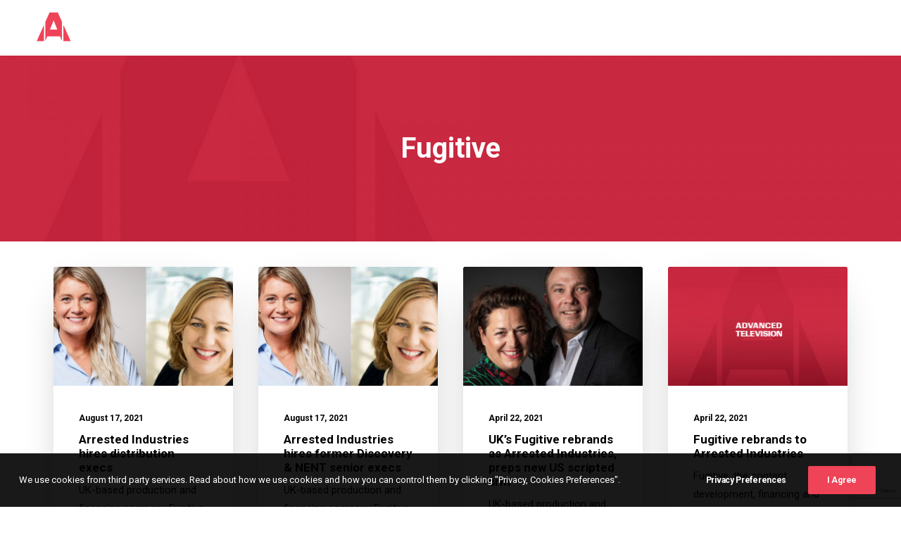

--- FILE ---
content_type: text/html; charset=utf-8
request_url: https://www.google.com/recaptcha/api2/anchor?ar=1&k=6LdUuMYbAAAAAGTb53hs8X1BNGna0SL08RYeZEuf&co=aHR0cHM6Ly9hcnJlc3RlZGluZHVzdHJpZXMuY29tOjQ0Mw..&hl=en&v=PoyoqOPhxBO7pBk68S4YbpHZ&size=invisible&anchor-ms=20000&execute-ms=30000&cb=jaa8re9m1hly
body_size: 48728
content:
<!DOCTYPE HTML><html dir="ltr" lang="en"><head><meta http-equiv="Content-Type" content="text/html; charset=UTF-8">
<meta http-equiv="X-UA-Compatible" content="IE=edge">
<title>reCAPTCHA</title>
<style type="text/css">
/* cyrillic-ext */
@font-face {
  font-family: 'Roboto';
  font-style: normal;
  font-weight: 400;
  font-stretch: 100%;
  src: url(//fonts.gstatic.com/s/roboto/v48/KFO7CnqEu92Fr1ME7kSn66aGLdTylUAMa3GUBHMdazTgWw.woff2) format('woff2');
  unicode-range: U+0460-052F, U+1C80-1C8A, U+20B4, U+2DE0-2DFF, U+A640-A69F, U+FE2E-FE2F;
}
/* cyrillic */
@font-face {
  font-family: 'Roboto';
  font-style: normal;
  font-weight: 400;
  font-stretch: 100%;
  src: url(//fonts.gstatic.com/s/roboto/v48/KFO7CnqEu92Fr1ME7kSn66aGLdTylUAMa3iUBHMdazTgWw.woff2) format('woff2');
  unicode-range: U+0301, U+0400-045F, U+0490-0491, U+04B0-04B1, U+2116;
}
/* greek-ext */
@font-face {
  font-family: 'Roboto';
  font-style: normal;
  font-weight: 400;
  font-stretch: 100%;
  src: url(//fonts.gstatic.com/s/roboto/v48/KFO7CnqEu92Fr1ME7kSn66aGLdTylUAMa3CUBHMdazTgWw.woff2) format('woff2');
  unicode-range: U+1F00-1FFF;
}
/* greek */
@font-face {
  font-family: 'Roboto';
  font-style: normal;
  font-weight: 400;
  font-stretch: 100%;
  src: url(//fonts.gstatic.com/s/roboto/v48/KFO7CnqEu92Fr1ME7kSn66aGLdTylUAMa3-UBHMdazTgWw.woff2) format('woff2');
  unicode-range: U+0370-0377, U+037A-037F, U+0384-038A, U+038C, U+038E-03A1, U+03A3-03FF;
}
/* math */
@font-face {
  font-family: 'Roboto';
  font-style: normal;
  font-weight: 400;
  font-stretch: 100%;
  src: url(//fonts.gstatic.com/s/roboto/v48/KFO7CnqEu92Fr1ME7kSn66aGLdTylUAMawCUBHMdazTgWw.woff2) format('woff2');
  unicode-range: U+0302-0303, U+0305, U+0307-0308, U+0310, U+0312, U+0315, U+031A, U+0326-0327, U+032C, U+032F-0330, U+0332-0333, U+0338, U+033A, U+0346, U+034D, U+0391-03A1, U+03A3-03A9, U+03B1-03C9, U+03D1, U+03D5-03D6, U+03F0-03F1, U+03F4-03F5, U+2016-2017, U+2034-2038, U+203C, U+2040, U+2043, U+2047, U+2050, U+2057, U+205F, U+2070-2071, U+2074-208E, U+2090-209C, U+20D0-20DC, U+20E1, U+20E5-20EF, U+2100-2112, U+2114-2115, U+2117-2121, U+2123-214F, U+2190, U+2192, U+2194-21AE, U+21B0-21E5, U+21F1-21F2, U+21F4-2211, U+2213-2214, U+2216-22FF, U+2308-230B, U+2310, U+2319, U+231C-2321, U+2336-237A, U+237C, U+2395, U+239B-23B7, U+23D0, U+23DC-23E1, U+2474-2475, U+25AF, U+25B3, U+25B7, U+25BD, U+25C1, U+25CA, U+25CC, U+25FB, U+266D-266F, U+27C0-27FF, U+2900-2AFF, U+2B0E-2B11, U+2B30-2B4C, U+2BFE, U+3030, U+FF5B, U+FF5D, U+1D400-1D7FF, U+1EE00-1EEFF;
}
/* symbols */
@font-face {
  font-family: 'Roboto';
  font-style: normal;
  font-weight: 400;
  font-stretch: 100%;
  src: url(//fonts.gstatic.com/s/roboto/v48/KFO7CnqEu92Fr1ME7kSn66aGLdTylUAMaxKUBHMdazTgWw.woff2) format('woff2');
  unicode-range: U+0001-000C, U+000E-001F, U+007F-009F, U+20DD-20E0, U+20E2-20E4, U+2150-218F, U+2190, U+2192, U+2194-2199, U+21AF, U+21E6-21F0, U+21F3, U+2218-2219, U+2299, U+22C4-22C6, U+2300-243F, U+2440-244A, U+2460-24FF, U+25A0-27BF, U+2800-28FF, U+2921-2922, U+2981, U+29BF, U+29EB, U+2B00-2BFF, U+4DC0-4DFF, U+FFF9-FFFB, U+10140-1018E, U+10190-1019C, U+101A0, U+101D0-101FD, U+102E0-102FB, U+10E60-10E7E, U+1D2C0-1D2D3, U+1D2E0-1D37F, U+1F000-1F0FF, U+1F100-1F1AD, U+1F1E6-1F1FF, U+1F30D-1F30F, U+1F315, U+1F31C, U+1F31E, U+1F320-1F32C, U+1F336, U+1F378, U+1F37D, U+1F382, U+1F393-1F39F, U+1F3A7-1F3A8, U+1F3AC-1F3AF, U+1F3C2, U+1F3C4-1F3C6, U+1F3CA-1F3CE, U+1F3D4-1F3E0, U+1F3ED, U+1F3F1-1F3F3, U+1F3F5-1F3F7, U+1F408, U+1F415, U+1F41F, U+1F426, U+1F43F, U+1F441-1F442, U+1F444, U+1F446-1F449, U+1F44C-1F44E, U+1F453, U+1F46A, U+1F47D, U+1F4A3, U+1F4B0, U+1F4B3, U+1F4B9, U+1F4BB, U+1F4BF, U+1F4C8-1F4CB, U+1F4D6, U+1F4DA, U+1F4DF, U+1F4E3-1F4E6, U+1F4EA-1F4ED, U+1F4F7, U+1F4F9-1F4FB, U+1F4FD-1F4FE, U+1F503, U+1F507-1F50B, U+1F50D, U+1F512-1F513, U+1F53E-1F54A, U+1F54F-1F5FA, U+1F610, U+1F650-1F67F, U+1F687, U+1F68D, U+1F691, U+1F694, U+1F698, U+1F6AD, U+1F6B2, U+1F6B9-1F6BA, U+1F6BC, U+1F6C6-1F6CF, U+1F6D3-1F6D7, U+1F6E0-1F6EA, U+1F6F0-1F6F3, U+1F6F7-1F6FC, U+1F700-1F7FF, U+1F800-1F80B, U+1F810-1F847, U+1F850-1F859, U+1F860-1F887, U+1F890-1F8AD, U+1F8B0-1F8BB, U+1F8C0-1F8C1, U+1F900-1F90B, U+1F93B, U+1F946, U+1F984, U+1F996, U+1F9E9, U+1FA00-1FA6F, U+1FA70-1FA7C, U+1FA80-1FA89, U+1FA8F-1FAC6, U+1FACE-1FADC, U+1FADF-1FAE9, U+1FAF0-1FAF8, U+1FB00-1FBFF;
}
/* vietnamese */
@font-face {
  font-family: 'Roboto';
  font-style: normal;
  font-weight: 400;
  font-stretch: 100%;
  src: url(//fonts.gstatic.com/s/roboto/v48/KFO7CnqEu92Fr1ME7kSn66aGLdTylUAMa3OUBHMdazTgWw.woff2) format('woff2');
  unicode-range: U+0102-0103, U+0110-0111, U+0128-0129, U+0168-0169, U+01A0-01A1, U+01AF-01B0, U+0300-0301, U+0303-0304, U+0308-0309, U+0323, U+0329, U+1EA0-1EF9, U+20AB;
}
/* latin-ext */
@font-face {
  font-family: 'Roboto';
  font-style: normal;
  font-weight: 400;
  font-stretch: 100%;
  src: url(//fonts.gstatic.com/s/roboto/v48/KFO7CnqEu92Fr1ME7kSn66aGLdTylUAMa3KUBHMdazTgWw.woff2) format('woff2');
  unicode-range: U+0100-02BA, U+02BD-02C5, U+02C7-02CC, U+02CE-02D7, U+02DD-02FF, U+0304, U+0308, U+0329, U+1D00-1DBF, U+1E00-1E9F, U+1EF2-1EFF, U+2020, U+20A0-20AB, U+20AD-20C0, U+2113, U+2C60-2C7F, U+A720-A7FF;
}
/* latin */
@font-face {
  font-family: 'Roboto';
  font-style: normal;
  font-weight: 400;
  font-stretch: 100%;
  src: url(//fonts.gstatic.com/s/roboto/v48/KFO7CnqEu92Fr1ME7kSn66aGLdTylUAMa3yUBHMdazQ.woff2) format('woff2');
  unicode-range: U+0000-00FF, U+0131, U+0152-0153, U+02BB-02BC, U+02C6, U+02DA, U+02DC, U+0304, U+0308, U+0329, U+2000-206F, U+20AC, U+2122, U+2191, U+2193, U+2212, U+2215, U+FEFF, U+FFFD;
}
/* cyrillic-ext */
@font-face {
  font-family: 'Roboto';
  font-style: normal;
  font-weight: 500;
  font-stretch: 100%;
  src: url(//fonts.gstatic.com/s/roboto/v48/KFO7CnqEu92Fr1ME7kSn66aGLdTylUAMa3GUBHMdazTgWw.woff2) format('woff2');
  unicode-range: U+0460-052F, U+1C80-1C8A, U+20B4, U+2DE0-2DFF, U+A640-A69F, U+FE2E-FE2F;
}
/* cyrillic */
@font-face {
  font-family: 'Roboto';
  font-style: normal;
  font-weight: 500;
  font-stretch: 100%;
  src: url(//fonts.gstatic.com/s/roboto/v48/KFO7CnqEu92Fr1ME7kSn66aGLdTylUAMa3iUBHMdazTgWw.woff2) format('woff2');
  unicode-range: U+0301, U+0400-045F, U+0490-0491, U+04B0-04B1, U+2116;
}
/* greek-ext */
@font-face {
  font-family: 'Roboto';
  font-style: normal;
  font-weight: 500;
  font-stretch: 100%;
  src: url(//fonts.gstatic.com/s/roboto/v48/KFO7CnqEu92Fr1ME7kSn66aGLdTylUAMa3CUBHMdazTgWw.woff2) format('woff2');
  unicode-range: U+1F00-1FFF;
}
/* greek */
@font-face {
  font-family: 'Roboto';
  font-style: normal;
  font-weight: 500;
  font-stretch: 100%;
  src: url(//fonts.gstatic.com/s/roboto/v48/KFO7CnqEu92Fr1ME7kSn66aGLdTylUAMa3-UBHMdazTgWw.woff2) format('woff2');
  unicode-range: U+0370-0377, U+037A-037F, U+0384-038A, U+038C, U+038E-03A1, U+03A3-03FF;
}
/* math */
@font-face {
  font-family: 'Roboto';
  font-style: normal;
  font-weight: 500;
  font-stretch: 100%;
  src: url(//fonts.gstatic.com/s/roboto/v48/KFO7CnqEu92Fr1ME7kSn66aGLdTylUAMawCUBHMdazTgWw.woff2) format('woff2');
  unicode-range: U+0302-0303, U+0305, U+0307-0308, U+0310, U+0312, U+0315, U+031A, U+0326-0327, U+032C, U+032F-0330, U+0332-0333, U+0338, U+033A, U+0346, U+034D, U+0391-03A1, U+03A3-03A9, U+03B1-03C9, U+03D1, U+03D5-03D6, U+03F0-03F1, U+03F4-03F5, U+2016-2017, U+2034-2038, U+203C, U+2040, U+2043, U+2047, U+2050, U+2057, U+205F, U+2070-2071, U+2074-208E, U+2090-209C, U+20D0-20DC, U+20E1, U+20E5-20EF, U+2100-2112, U+2114-2115, U+2117-2121, U+2123-214F, U+2190, U+2192, U+2194-21AE, U+21B0-21E5, U+21F1-21F2, U+21F4-2211, U+2213-2214, U+2216-22FF, U+2308-230B, U+2310, U+2319, U+231C-2321, U+2336-237A, U+237C, U+2395, U+239B-23B7, U+23D0, U+23DC-23E1, U+2474-2475, U+25AF, U+25B3, U+25B7, U+25BD, U+25C1, U+25CA, U+25CC, U+25FB, U+266D-266F, U+27C0-27FF, U+2900-2AFF, U+2B0E-2B11, U+2B30-2B4C, U+2BFE, U+3030, U+FF5B, U+FF5D, U+1D400-1D7FF, U+1EE00-1EEFF;
}
/* symbols */
@font-face {
  font-family: 'Roboto';
  font-style: normal;
  font-weight: 500;
  font-stretch: 100%;
  src: url(//fonts.gstatic.com/s/roboto/v48/KFO7CnqEu92Fr1ME7kSn66aGLdTylUAMaxKUBHMdazTgWw.woff2) format('woff2');
  unicode-range: U+0001-000C, U+000E-001F, U+007F-009F, U+20DD-20E0, U+20E2-20E4, U+2150-218F, U+2190, U+2192, U+2194-2199, U+21AF, U+21E6-21F0, U+21F3, U+2218-2219, U+2299, U+22C4-22C6, U+2300-243F, U+2440-244A, U+2460-24FF, U+25A0-27BF, U+2800-28FF, U+2921-2922, U+2981, U+29BF, U+29EB, U+2B00-2BFF, U+4DC0-4DFF, U+FFF9-FFFB, U+10140-1018E, U+10190-1019C, U+101A0, U+101D0-101FD, U+102E0-102FB, U+10E60-10E7E, U+1D2C0-1D2D3, U+1D2E0-1D37F, U+1F000-1F0FF, U+1F100-1F1AD, U+1F1E6-1F1FF, U+1F30D-1F30F, U+1F315, U+1F31C, U+1F31E, U+1F320-1F32C, U+1F336, U+1F378, U+1F37D, U+1F382, U+1F393-1F39F, U+1F3A7-1F3A8, U+1F3AC-1F3AF, U+1F3C2, U+1F3C4-1F3C6, U+1F3CA-1F3CE, U+1F3D4-1F3E0, U+1F3ED, U+1F3F1-1F3F3, U+1F3F5-1F3F7, U+1F408, U+1F415, U+1F41F, U+1F426, U+1F43F, U+1F441-1F442, U+1F444, U+1F446-1F449, U+1F44C-1F44E, U+1F453, U+1F46A, U+1F47D, U+1F4A3, U+1F4B0, U+1F4B3, U+1F4B9, U+1F4BB, U+1F4BF, U+1F4C8-1F4CB, U+1F4D6, U+1F4DA, U+1F4DF, U+1F4E3-1F4E6, U+1F4EA-1F4ED, U+1F4F7, U+1F4F9-1F4FB, U+1F4FD-1F4FE, U+1F503, U+1F507-1F50B, U+1F50D, U+1F512-1F513, U+1F53E-1F54A, U+1F54F-1F5FA, U+1F610, U+1F650-1F67F, U+1F687, U+1F68D, U+1F691, U+1F694, U+1F698, U+1F6AD, U+1F6B2, U+1F6B9-1F6BA, U+1F6BC, U+1F6C6-1F6CF, U+1F6D3-1F6D7, U+1F6E0-1F6EA, U+1F6F0-1F6F3, U+1F6F7-1F6FC, U+1F700-1F7FF, U+1F800-1F80B, U+1F810-1F847, U+1F850-1F859, U+1F860-1F887, U+1F890-1F8AD, U+1F8B0-1F8BB, U+1F8C0-1F8C1, U+1F900-1F90B, U+1F93B, U+1F946, U+1F984, U+1F996, U+1F9E9, U+1FA00-1FA6F, U+1FA70-1FA7C, U+1FA80-1FA89, U+1FA8F-1FAC6, U+1FACE-1FADC, U+1FADF-1FAE9, U+1FAF0-1FAF8, U+1FB00-1FBFF;
}
/* vietnamese */
@font-face {
  font-family: 'Roboto';
  font-style: normal;
  font-weight: 500;
  font-stretch: 100%;
  src: url(//fonts.gstatic.com/s/roboto/v48/KFO7CnqEu92Fr1ME7kSn66aGLdTylUAMa3OUBHMdazTgWw.woff2) format('woff2');
  unicode-range: U+0102-0103, U+0110-0111, U+0128-0129, U+0168-0169, U+01A0-01A1, U+01AF-01B0, U+0300-0301, U+0303-0304, U+0308-0309, U+0323, U+0329, U+1EA0-1EF9, U+20AB;
}
/* latin-ext */
@font-face {
  font-family: 'Roboto';
  font-style: normal;
  font-weight: 500;
  font-stretch: 100%;
  src: url(//fonts.gstatic.com/s/roboto/v48/KFO7CnqEu92Fr1ME7kSn66aGLdTylUAMa3KUBHMdazTgWw.woff2) format('woff2');
  unicode-range: U+0100-02BA, U+02BD-02C5, U+02C7-02CC, U+02CE-02D7, U+02DD-02FF, U+0304, U+0308, U+0329, U+1D00-1DBF, U+1E00-1E9F, U+1EF2-1EFF, U+2020, U+20A0-20AB, U+20AD-20C0, U+2113, U+2C60-2C7F, U+A720-A7FF;
}
/* latin */
@font-face {
  font-family: 'Roboto';
  font-style: normal;
  font-weight: 500;
  font-stretch: 100%;
  src: url(//fonts.gstatic.com/s/roboto/v48/KFO7CnqEu92Fr1ME7kSn66aGLdTylUAMa3yUBHMdazQ.woff2) format('woff2');
  unicode-range: U+0000-00FF, U+0131, U+0152-0153, U+02BB-02BC, U+02C6, U+02DA, U+02DC, U+0304, U+0308, U+0329, U+2000-206F, U+20AC, U+2122, U+2191, U+2193, U+2212, U+2215, U+FEFF, U+FFFD;
}
/* cyrillic-ext */
@font-face {
  font-family: 'Roboto';
  font-style: normal;
  font-weight: 900;
  font-stretch: 100%;
  src: url(//fonts.gstatic.com/s/roboto/v48/KFO7CnqEu92Fr1ME7kSn66aGLdTylUAMa3GUBHMdazTgWw.woff2) format('woff2');
  unicode-range: U+0460-052F, U+1C80-1C8A, U+20B4, U+2DE0-2DFF, U+A640-A69F, U+FE2E-FE2F;
}
/* cyrillic */
@font-face {
  font-family: 'Roboto';
  font-style: normal;
  font-weight: 900;
  font-stretch: 100%;
  src: url(//fonts.gstatic.com/s/roboto/v48/KFO7CnqEu92Fr1ME7kSn66aGLdTylUAMa3iUBHMdazTgWw.woff2) format('woff2');
  unicode-range: U+0301, U+0400-045F, U+0490-0491, U+04B0-04B1, U+2116;
}
/* greek-ext */
@font-face {
  font-family: 'Roboto';
  font-style: normal;
  font-weight: 900;
  font-stretch: 100%;
  src: url(//fonts.gstatic.com/s/roboto/v48/KFO7CnqEu92Fr1ME7kSn66aGLdTylUAMa3CUBHMdazTgWw.woff2) format('woff2');
  unicode-range: U+1F00-1FFF;
}
/* greek */
@font-face {
  font-family: 'Roboto';
  font-style: normal;
  font-weight: 900;
  font-stretch: 100%;
  src: url(//fonts.gstatic.com/s/roboto/v48/KFO7CnqEu92Fr1ME7kSn66aGLdTylUAMa3-UBHMdazTgWw.woff2) format('woff2');
  unicode-range: U+0370-0377, U+037A-037F, U+0384-038A, U+038C, U+038E-03A1, U+03A3-03FF;
}
/* math */
@font-face {
  font-family: 'Roboto';
  font-style: normal;
  font-weight: 900;
  font-stretch: 100%;
  src: url(//fonts.gstatic.com/s/roboto/v48/KFO7CnqEu92Fr1ME7kSn66aGLdTylUAMawCUBHMdazTgWw.woff2) format('woff2');
  unicode-range: U+0302-0303, U+0305, U+0307-0308, U+0310, U+0312, U+0315, U+031A, U+0326-0327, U+032C, U+032F-0330, U+0332-0333, U+0338, U+033A, U+0346, U+034D, U+0391-03A1, U+03A3-03A9, U+03B1-03C9, U+03D1, U+03D5-03D6, U+03F0-03F1, U+03F4-03F5, U+2016-2017, U+2034-2038, U+203C, U+2040, U+2043, U+2047, U+2050, U+2057, U+205F, U+2070-2071, U+2074-208E, U+2090-209C, U+20D0-20DC, U+20E1, U+20E5-20EF, U+2100-2112, U+2114-2115, U+2117-2121, U+2123-214F, U+2190, U+2192, U+2194-21AE, U+21B0-21E5, U+21F1-21F2, U+21F4-2211, U+2213-2214, U+2216-22FF, U+2308-230B, U+2310, U+2319, U+231C-2321, U+2336-237A, U+237C, U+2395, U+239B-23B7, U+23D0, U+23DC-23E1, U+2474-2475, U+25AF, U+25B3, U+25B7, U+25BD, U+25C1, U+25CA, U+25CC, U+25FB, U+266D-266F, U+27C0-27FF, U+2900-2AFF, U+2B0E-2B11, U+2B30-2B4C, U+2BFE, U+3030, U+FF5B, U+FF5D, U+1D400-1D7FF, U+1EE00-1EEFF;
}
/* symbols */
@font-face {
  font-family: 'Roboto';
  font-style: normal;
  font-weight: 900;
  font-stretch: 100%;
  src: url(//fonts.gstatic.com/s/roboto/v48/KFO7CnqEu92Fr1ME7kSn66aGLdTylUAMaxKUBHMdazTgWw.woff2) format('woff2');
  unicode-range: U+0001-000C, U+000E-001F, U+007F-009F, U+20DD-20E0, U+20E2-20E4, U+2150-218F, U+2190, U+2192, U+2194-2199, U+21AF, U+21E6-21F0, U+21F3, U+2218-2219, U+2299, U+22C4-22C6, U+2300-243F, U+2440-244A, U+2460-24FF, U+25A0-27BF, U+2800-28FF, U+2921-2922, U+2981, U+29BF, U+29EB, U+2B00-2BFF, U+4DC0-4DFF, U+FFF9-FFFB, U+10140-1018E, U+10190-1019C, U+101A0, U+101D0-101FD, U+102E0-102FB, U+10E60-10E7E, U+1D2C0-1D2D3, U+1D2E0-1D37F, U+1F000-1F0FF, U+1F100-1F1AD, U+1F1E6-1F1FF, U+1F30D-1F30F, U+1F315, U+1F31C, U+1F31E, U+1F320-1F32C, U+1F336, U+1F378, U+1F37D, U+1F382, U+1F393-1F39F, U+1F3A7-1F3A8, U+1F3AC-1F3AF, U+1F3C2, U+1F3C4-1F3C6, U+1F3CA-1F3CE, U+1F3D4-1F3E0, U+1F3ED, U+1F3F1-1F3F3, U+1F3F5-1F3F7, U+1F408, U+1F415, U+1F41F, U+1F426, U+1F43F, U+1F441-1F442, U+1F444, U+1F446-1F449, U+1F44C-1F44E, U+1F453, U+1F46A, U+1F47D, U+1F4A3, U+1F4B0, U+1F4B3, U+1F4B9, U+1F4BB, U+1F4BF, U+1F4C8-1F4CB, U+1F4D6, U+1F4DA, U+1F4DF, U+1F4E3-1F4E6, U+1F4EA-1F4ED, U+1F4F7, U+1F4F9-1F4FB, U+1F4FD-1F4FE, U+1F503, U+1F507-1F50B, U+1F50D, U+1F512-1F513, U+1F53E-1F54A, U+1F54F-1F5FA, U+1F610, U+1F650-1F67F, U+1F687, U+1F68D, U+1F691, U+1F694, U+1F698, U+1F6AD, U+1F6B2, U+1F6B9-1F6BA, U+1F6BC, U+1F6C6-1F6CF, U+1F6D3-1F6D7, U+1F6E0-1F6EA, U+1F6F0-1F6F3, U+1F6F7-1F6FC, U+1F700-1F7FF, U+1F800-1F80B, U+1F810-1F847, U+1F850-1F859, U+1F860-1F887, U+1F890-1F8AD, U+1F8B0-1F8BB, U+1F8C0-1F8C1, U+1F900-1F90B, U+1F93B, U+1F946, U+1F984, U+1F996, U+1F9E9, U+1FA00-1FA6F, U+1FA70-1FA7C, U+1FA80-1FA89, U+1FA8F-1FAC6, U+1FACE-1FADC, U+1FADF-1FAE9, U+1FAF0-1FAF8, U+1FB00-1FBFF;
}
/* vietnamese */
@font-face {
  font-family: 'Roboto';
  font-style: normal;
  font-weight: 900;
  font-stretch: 100%;
  src: url(//fonts.gstatic.com/s/roboto/v48/KFO7CnqEu92Fr1ME7kSn66aGLdTylUAMa3OUBHMdazTgWw.woff2) format('woff2');
  unicode-range: U+0102-0103, U+0110-0111, U+0128-0129, U+0168-0169, U+01A0-01A1, U+01AF-01B0, U+0300-0301, U+0303-0304, U+0308-0309, U+0323, U+0329, U+1EA0-1EF9, U+20AB;
}
/* latin-ext */
@font-face {
  font-family: 'Roboto';
  font-style: normal;
  font-weight: 900;
  font-stretch: 100%;
  src: url(//fonts.gstatic.com/s/roboto/v48/KFO7CnqEu92Fr1ME7kSn66aGLdTylUAMa3KUBHMdazTgWw.woff2) format('woff2');
  unicode-range: U+0100-02BA, U+02BD-02C5, U+02C7-02CC, U+02CE-02D7, U+02DD-02FF, U+0304, U+0308, U+0329, U+1D00-1DBF, U+1E00-1E9F, U+1EF2-1EFF, U+2020, U+20A0-20AB, U+20AD-20C0, U+2113, U+2C60-2C7F, U+A720-A7FF;
}
/* latin */
@font-face {
  font-family: 'Roboto';
  font-style: normal;
  font-weight: 900;
  font-stretch: 100%;
  src: url(//fonts.gstatic.com/s/roboto/v48/KFO7CnqEu92Fr1ME7kSn66aGLdTylUAMa3yUBHMdazQ.woff2) format('woff2');
  unicode-range: U+0000-00FF, U+0131, U+0152-0153, U+02BB-02BC, U+02C6, U+02DA, U+02DC, U+0304, U+0308, U+0329, U+2000-206F, U+20AC, U+2122, U+2191, U+2193, U+2212, U+2215, U+FEFF, U+FFFD;
}

</style>
<link rel="stylesheet" type="text/css" href="https://www.gstatic.com/recaptcha/releases/PoyoqOPhxBO7pBk68S4YbpHZ/styles__ltr.css">
<script nonce="CWbHB7j2hcWcHtNSb320qg" type="text/javascript">window['__recaptcha_api'] = 'https://www.google.com/recaptcha/api2/';</script>
<script type="text/javascript" src="https://www.gstatic.com/recaptcha/releases/PoyoqOPhxBO7pBk68S4YbpHZ/recaptcha__en.js" nonce="CWbHB7j2hcWcHtNSb320qg">
      
    </script></head>
<body><div id="rc-anchor-alert" class="rc-anchor-alert"></div>
<input type="hidden" id="recaptcha-token" value="[base64]">
<script type="text/javascript" nonce="CWbHB7j2hcWcHtNSb320qg">
      recaptcha.anchor.Main.init("[\x22ainput\x22,[\x22bgdata\x22,\x22\x22,\[base64]/[base64]/[base64]/KE4oMTI0LHYsdi5HKSxMWihsLHYpKTpOKDEyNCx2LGwpLFYpLHYpLFQpKSxGKDE3MSx2KX0scjc9ZnVuY3Rpb24obCl7cmV0dXJuIGx9LEM9ZnVuY3Rpb24obCxWLHYpe04odixsLFYpLFZbYWtdPTI3OTZ9LG49ZnVuY3Rpb24obCxWKXtWLlg9KChWLlg/[base64]/[base64]/[base64]/[base64]/[base64]/[base64]/[base64]/[base64]/[base64]/[base64]/[base64]\\u003d\x22,\[base64]\\u003d\\u003d\x22,\x22HC53wpo9TsKFbMK/DwDDj2zDisKULsOgQMOvWsK4TGFCw6Iowpsvw4dbYsOBw5HCp13DlsOuw7fCj8Kyw4vCr8Kcw6XCvMOUw6/[base64]/JVPCisOIPUPDksO+w7HDqMOrHTI4wqnDlQDDosKIw65pw6YeFsKfN8KAcMK6DxPDgk3Ch8OOJE5tw7lpwqtJwpvDulsJYFc/J8Ofw7FNQD/CncKQa8KSB8Kfw6trw7PDvAjCrlnChQHDtMKVLcKLB2prOiJadcKVBsOgEcO1OXQRw7PCqG/DqcOxZsKVwpnCt8OHwqpsbcKywp3CsxjCkMKRwq3CuzFrwpt6w4zCvsKxw7/Crn3Dmzs2wqvCrcKmw4wcwpXDvRkOwrDCrkhZNsOIMsO3w4djw7d2w57CgcOEAAlWw5hPw73CkmDDgFvDkWXDg2wSw5diYsKUX3/DjCMmZXIAR8KUwpLCqyp1w4/DmcOfw4zDhGhJJVUHw7LDskjDo0s/[base64]/Ct38RXsKTfzMmw6zCixxGQsOSwqbChULDozwcwpVOwr0zLk/CtkDDn2XDvgfDr3bDkTHCisOgwpIdw5tkw4bCgkN7w7pywpPCj1LCmsK1w5HDnsOFTsOTwodIICRaw6/CucOJw5kaw7zCkcK5MwLDmgDDlVjCiMODYcOpw5lrw4tLwrRsw6xBw7wjw47Dj8KaIsORwrvDusKWccKvR8K/[base64]/ZMORw6TDr8OrHWA7dsK7w4Nnw7LCrFMBwpfDq8OEwpPCnMKQwq7CgcKmK8K5w75ow4cVwpVow4XClig4w6fCiz/DnVDDlRRPNMO0wqlhwoQlA8Oow5LDv8KGbzvDuyc1cQPDrMOEHMKgw5zDtTDCiHIIUMO8w7NBw7oJEwxpwo/DtsKqe8KDSsKXwqgqwrzDnVrCkcK5AA7CpF/ChMOhwqZKAx7CgGgGwplSw60tOh/Dn8Oww4M8HFjCgMO8fiDDmx8mw6HCrWHCjELDoU4Fwq/[base64]/wr1PYn8Dw6rDjn7DtMKNw73ChcOCwp3CqsOkwr0lX8KseA/Cm1vDssOhwqpYAsKZG0TCgjnDpMO6w6LDrMKvdhXCr8K/OQ3CrlQJcsOzwoHDiMKnw68mIGdbTk3CgMK/w4oTdMOGNHHDhcK0aG/Cj8O5w5N3YMK/McKUfcKeEMKZwoJRwq7CkSQ9wolqw5nDtQxMworCoEQ2woDDlFVrJMOowppDw5HDnnLCnGkswpbCosOJw4vCscK/w5FhHV5YUm/CvT5ve8KDO2LDusKVSTlWTsOhwp8zJAsHbcOTw67DvzzDvMODdcOxXcO3BMKWw5BaZiEZdSoZZShRwovDlVozBit6w7JOw70/[base64]/[base64]/[base64]/[base64]/Du8K4w5XCqUdcZxbDkRQIFcOAUjFQYz/Dp3/Dk2QuwqQhwpYBecKvwp5Jw5gHw7dKacOYF00+AQPCkW3CrykRSj9pGSfDjcKMw7sNw4nDl8O2w51JwoPClMOIbxhWwrjDpznCjXQ1U8O5Q8OUwoPCmMKQw7HCg8OTVA/Cm8O5YyrDvxVqdG5Xwqp0w5Yxw5XCnsOgwonCjMKIwq8FQCHDtUAJw7bCi8K2djpxw4hYw70Aw47ClMKVw4/DgsO/ZxJnwrMsw6FsPxfCu8KPw5U2wp5KwppPSTzDgsKaL3AmJnXCmMKlEMO6wozDssOAbMKawpEiNMKCwo8XwpvCgcKtUm9vwrAtw5NSw7sJwqHDmsKQVsO8wqBteCbClkYpw6wtXzMEwpMtw5vDjcOdwojCksK8w4wQw4N/MAHCu8KUw43Csj/Cv8OHZMORw5XCucKLCsKPDMKwDyLDmcKoFlHChsKUT8O5ZGLDtMKndcKaw75tc8K7w5rCknVqwpc6OhIHwrjDgF7Di8OhwpnCm8KWHS9ew6HDisOrwobCvT/[base64]/CoVzDrsKhcV8PWAsFHy/CksOkfMOjw7pIVMKXw5xdP1rCnz/DqVbCoHvCr8OGZBDCuMOqRsKPw70GX8KvPQPCucOXLxslB8K6IwIzw4JCd8ODeS/CjMKpwpnClBU2a8KJUUgOwoZNwqzCusOmCsO7VsONw4gHwqHDhsKEwrjDoF0ZXMO+wrRfw6LDokMZwp7DnmfCsMOYwrAywrrChivDkzs8w4BKc8Oww6nCpXzCj8K/wrjDq8KEw60tEsKdwqsVK8OmScKpV8OXwpDDuSQ5w7dwXWkTJV4idwvDlcKSLybDiMKpfcKyw7/DnAfDjMKELQoBMcK7YztKZcO+Hg3DjjkZO8KWw6nClcKQb07DslXDrcOSw57CgsKsecOyw4nCuV/ClMKOw4tdwrc5PQ7DvDE7w7lVwrJYZG5Xwr/[base64]/DpkMIw4bDpXZtFsKgTcO4OcKYwo0Iw4TDmMKJbyXDmU/[base64]/DtyzDhx0tH8O9w40hwr8GwrkaWMOBawzDo8Kzw58xQMKSZMKJMGDDtsKZHxAkw6MPw57CuMKSei/Ck8OWW8OOZsKjPMOWWsKlFMOCwpLClStewrZ9ZcOUHsK+w4d9w6BWYMOfGcKlQ8OdBcKsw40hK0TCnHvDi8K+wr/DrsONPsKswr/Cr8OQw6ZhD8OmN8Obw4V9wp9xw6YFwo1ywq7DhMOPw7PDq1ZEWcK5D8Kxw6Nvw5HCv8Kyw5lGeDtwwr/DrgJzKzzCrl05EcKAw54fwp/CsRV7woLDlCjDlsOiwqXDoMOUw6PCocK7wpBTXcKrJ33DtcOnM8KMVsKkwpcsw5XDmVgawo3DjV18w6PDqnFaXA3DiVXCh8KNwqfCr8OXwodONRV3wrLCqcOmUsOIw55IwoHDrcOPw5PDkMK+L8O7w6PCmlwkw5YaAzQ/w6ckVMOyWx59w6Qtwq/CnkM7w7bCpcKqAjMOUwPDsAnCrcOPw7HCv8KcwqNXIVlMw4rDnCfCh8OMd0pnwp/CuMK4w7MDE2ISw67DqWPCmcOUwrUFXMK5aMOQwqHDs1bCqsOawqF8wpQjDcOew64VHMOTwobDrMOmwo3CvxzDuMOGwoVOwo9rwoFwJ8O1w59rwq/CukFgJG7DnMOFw74ARSQ5w7XDnhXClsKDwoQww5jDhSXDhUVIV1fDv33Cr3ptFGzDlWjCvsKCwpnCj8Klw5VXXsOaBMK8w4fDl3zDjFPDnxzCnUTDvGXDqMOow7VGw5FIw7ZxPXrCgMOdw4DDo8K4wr/CrnrDnMKcw6V9ZSguw4c0w4QHTzXCjMOfw5ccw6dhOSvDq8K9QsKAaUEUwr1VNhLDgMKCwp7DqMOOSmrDgAjCpsOtJMKxIcKsw7zCocKSG0lXwr/CqMKeVMKcAwbDpnTCosKPw58OODPDrQbCr8Kuw5XDkVZ/V8O+w5hGw40lwo5JRitOPjIiw57DujUhIcKkwoZLwqdcwpbCv8OZw7XCumNpwqEQwpomX310wqNEwrsZwr/[base64]/Z8OOw6c5w5gxwoBPw6APw7IJwovCvsKyQUnDhnVcUznCgnPCmBoocToHwqsDw5LDjcOWwpA1TsKuGHNjIsOqLsKoEMKCwrxnw4dXFsKAG0c3w4bCjMKYwp/CoS5cUT7Cpgx8ecKlM1bCgQXDjn3CpsK6fMOHw4jChcOjZsO8eWbCvsORwqdVwrZLfsOFw5vCuxnCt8KtMxZPwr1CwrjCqwzCrXvClytcwrtGBkzCgcOdwr/Ct8KyS8Odw6XCsALCiGFrcw7DvR0yTBl2wqXCn8KHCMKYw7xfw4fCnl7Dt8OUQ37DqMODw5XCmBsvwpIbw7DCpDbDocKSwrUXw7NxKgDDqTnDicK8w6s/w5LCisKGwrjCjcKOMxx8wrbDoxtJCnHCosK/OcKoJsKzwpdeWcKcBsKLwr0AL1AiQydnw53CsVHDoicEAcO1NXbClMKNDHbCgsKAbMOgw5NxLkHCpCwvfWPDtDVKwr1xwp/Dkmsww5c8CsKTS3YYGcOLw6Ijwpl+e0hGKcOhw7EKG8KqdMK1JsOUemfDpcK+w5FVwq/[base64]/BMKtMDLCvhRkwr8wXMKTAsKAwpQVw6nDisOMWMOZcsO7R1wcw4nDpMK7G0VYVcKywpUWwpzCvCjDlUHCosKEwqQfJwINYCk/wphkwoEVw7RMw5RqH1kEBGzCoiUzwoNtwpBPw5/[base64]/CgcOYbBAgw6TChsO4f8OULx0KwpFNKcOLwp8pXcK2CMKewpYpw4jCknIeJcOkGsKnL0XDhMOZAcOXw7jCtT8QLWhfA0gIAw0vwrvCiyd8NsOSw4vDm8ODwpfDrcOYfMK8woHDr8Ocw6jDsgJDRsO5cSbDmMO1w5NKw4zDpcOqIsKsaR7DgS3CtnB3w7/ChcOAw41bBTI8AsOja2HCv8Ojw7vDsFxWUcOwYhrDkEhDwrrCusKZUhDDo0Nqw73Cl0HCtAJSL23DkxMhNykVP8Kow6bDg3PDu8KSXUIkwqJ+wobCl0EbOMKtDgzDpg01w7HClEs3HMOtwoTClH1FVmrDqMKsaCZUISHCgTljwp1swo8/XkVuw5gLGsKGS8KZMQwmLgEPw6nDncKqSHDDqSccFBvCrWQ/[base64]/EDzDv8KDMQDDgWQfwpYKQcKmXklCwqcFwpcbwrjDjg3Cnk9ew7LDvMK+w7pLQMKCwrXDv8KZwp7Dk0DCqSt1chPCucOIRBwQwplYwowYw53DjwxRGsKuTHYxNlvCusKpwrLDqHFow49xJUoDXR86w7EPAxR8wqtQw5w1RABvwp/DhsK8w5jCrcK1wqtHPcOAwqvDg8KZGlnDnkLCgMKOOcO5fsOXw4rDqcK+CSNNRGnCuWwuHMOMf8K/eUAiD3IcwoQvwoDCs8K0PiMPGsOGwojDpMO7dcKnw4LCmMKdRkPDi0Ziw5cEGAx/w6N3w6DDj8KkCMK0fB4xd8K/[base64]/DgnDr8K3w4sOw4bCn3DCj8OWWsK1PsKQw53DhcOfw7VAwprCgBTCt8KQw7/Ci0vCssOlKMOqK8Oicw3Cl8KBaMKpYmJKwo5Dw7vDmFXDr8Ozw4Z1wpY3d0htwrHDhMOxw77DkMOswq/DocK0w6l/wqxSPsKCYMOJw6/DtsKbw77DjMKGwqc7w6TDnwNOemMFRMOwwqgvw6DDr0LDhgTCuMOEw4/DjUnCgcOPwqgLw7fDoGrCtyQrw7gOQ8KHK8OGeUXDoMO9wqAOFsOWWi0aMcKQwrZIwojCnB7DqMK/w7tgKg07w4saFl9qwrkIXsOseDDDmcKpSDHCmMOPO8OsDRPCpVzCicOrw4PDkMK2FQQow4h1wrY2O1dmZsOIKsKAw7DCqMOYYzbDsMKSwqNew5wVwpIGwoTDrMOdO8O0w4/[base64]/CplHDlMOmw5VjVHpYwprDtXrDr8OFw6YJw5fDosKCwpHDpn5wR2/[base64]/w7fCkMKAGsOORcK2wpXDtMOXwoHDn8OTIidRw61bwrcfa8OnBsOsacOPw4ZeP8KWK1PCvnnDnsK9wr0oA0fCgwDDlMOFe8OcVMKnCMK5w6YAMMKXf20ya3PCsW/Dm8KDw6dbH1nDgiA3VyI4YikZIcKkwqPDrMOEWMO2FkFsMxrCmMOXZsKsGcKswrlaQsOiwpk+PsKOwrlsbQoOLX1adGI8ecO/MVHClHjCrU8+w5RCwrnCrMOdDkAZwoddacKTwpLClMKEw5vDnMOCw7vDvcO2GMO/wok3woDDuU7DlsOcdcOWB8K4SQzDkhZ/w7MYS8OewonDjEoNwosjH8KODzfCpMOyw4Bsw7LDn0QAwrnCn3cmwpvCsiMlwpoxw4FFOnDCqsOpfcO0w4Iiw7DCrcKuw5XDm2DCmMKxNcKZwrXDucOFQ8OSwrDDsGHDisO1AV/Dk38BJMOmwpjCpMKqKhNkw4R2wqgtRUwhQcKTwqbDo8KCwqvCj1TCkMOTwo5tJBHCnMKIacKewqbCnj03wo7Ck8O0wokNIMOowohhNsKcawHCmsK7OwjDmhPCjwbDin/DusORw4tEwqjDtXMzIxoGwqvDiRbCjxRiCm4CSMOmCMKzK1bDncObIEczeCHDvmrDusORwrkEwr7Dk8KbwrUlw50dw6bClw/DisKjFlLCsV/CtzUfw4vDicKFw6JMRsKuw5LCogJhw6HCusOVwoQVw7zDt357N8KQXibDtsOSH8Ozw5kQw7wfJmPDmcKoKxLCrUF0wrAraMOowqPDpH3CjMKjwqplw73Dt0c7wpE/w4LDvhHDgEXDoMKuw73Duz/[base64]/LSouUsKCS8KTw7LClWPDvWsFw5nClmUZD33DgxjDvMODwrDChkYPY8O/[base64]/[base64]/[base64]/CqMK2w6PDi313UMOtwpfCssOmPA3DugsQwoXCpMOlM8KDfEgHw7bCpSkwSnc0w6oqw4YYb8ODUMKhMmLCj8Kncl/Do8OvLEjCgcOUOCx5Ihc1IcKVw54OTHFSwqojKCLCtAs0LAwbSG9NUwDDhcOgw7rCisOXesOQFE3Ch2bDkMK9ZsOiw6DDijVfJSwCwp7CmMOkXDbDrcKLw5YVc8OqwqRCwoDCsTfCo8OaSDgRHQQtZMKHYiJRw5XCgR/[base64]/w4nClg9IwpoUMMOTw5oPwr9Pwo3Cq8K7bMKbwrxqwp8eSC3CscOtwrPDuCctwqbDscKAFsOWwqg9wqrDlGjDtcKtw5/CrMK4IB/DhHvDlcO4w6ZlwqvDtsKmw6Rkwps0AFnDh13CjnvCscORHMKNw5soLzjDiMODwqh5EwrDpsKmw47Dsh3DjMOsw7bDgMO9d1xTeMKlDijCmcOYw6QDHsKVw5FHwp0Tw7/CqMOhDWzCkMK9Qig0e8OEwrcqfHE2F3vCpgLDrlJSw5VtwrhUfA0iCsOxwq1VFjTDkwTDpXYww75QRRfCjMOtIGvDk8K6YQbClMKqwoxZBlxMYiEkAkbCtMOkw7vCsGbCmcO/c8Orwo4QwpgudcOxwo5pwp7CgMKdLMKvw5Nvwr1MZsKsOcOqw6kZL8KxDcOGwr17wpgoUxFAWXQnaMK9w5PDlCzCi3s/C0fDhMKPwo3Dg8OIwrHDk8KsLBklw5MdAsObMGvDqsKzw6F8w6HCl8OmU8OPwq7CjFJFwrzCo8Onwr86FRJUw5fDp8KgVVtrGUbCicOKwq3DjRFdOMKxwrXDl8OHwrfCrcKnPgfDu0XDjMO2OsOJw4xCWUoiZTvDpF9+wrLDk1lDcsOhwrzCj8OXTAslwrAAwq/Dlz7DukMJwogbYsOaKh1dw7jDk0LCsTpeVUrCtj5PUcKGHMOYwpLDm2IOwoVQXMK1w7TClMOgNcK7w4nChcK8w71ZwqIBZ8KVw7zDi8KaHV9FfsO/dsOmbMOWwpBNcVR0wpY6w5UWcAMDMizDp0ZkUcKGZGo3J0Inw4lWJcKSw6LDgcOBKkcNw6tOAMKZHcKDwqo/RALClUEwIsKsQBbCqMOhFsOowqZjCcKSw4DDrBwWw5AFw5xoMcK+F1PDn8OmEsKgwr/CrsO4wqgmZVDCnlLDgDorwpIFw4HCi8KnRVzDhcOpdWnDgsOBAMKIcT/CjitOw71rw6HCiBAvHcOWHxUMw4AYTMKsworDlQfCsm7DsyzCosOgwo/[base64]/DoQbCvcOieMKqSElswrXDvyXDqQsGCXbCqAjDtsOkwobDkcKAR0ptw5/[base64]/[base64]/w7XDvH0ww5TCksOPw5Fow4bDk8OFwpTCslHCjMO6w4k9PDTCjsO0exsiIcOYw4R/[base64]/[base64]/Dg8KFw7jClirDksOPw6vClXdowpnDkcO+wrnCq8KPSHXDu8KUwpsxw7ozwoHDkcO4w59xw5ppMhxkMcOuHAzDoyXCiMKfWMOmLMK/w5PDm8OmcsOLw7lqPsOeEGrCrycqw6wkAMOoQ8KaUEkBw4MROMKzIWnDj8KIHhvDnsKnCcKhVXHCp25xGnrClBvCpkp7IMOzIFF4w5zCjFXCsMO6wo0Zw79jwofDg8Oaw5kAWGjDusOvwo/DjHfDksKjVsKpw43DvULCukfDl8Ogw7XDsitNHsO4FwrCvwfDnsOKw5vCsTY1a0bCpEDDrsKjKsKQw73DoAbCgWjChCQ6w4vDpMOtdzHCgyUJSyvDqsOfTsKlKH/DjwXDtMK/BMKMRsObw4jDu0Aow47DjcKBECdnwoDDkRDCqG9UwoFxwoDDgXRYOwrChRzCvAJpD2zDsVLCkX/ClHTDgjU3RABFfxnDtS85TG8awqUVc8KcAgoiZxjDrR9Swr1UAsODdMOmR0d7dMOewrLChUxLXsK1fMOUR8OMw4olw4F6w7XCnlIFwoFpwqPDtDjCvsOmVnnCtgMww7LCpsOzw6Rfw7pbw6FJKsKEwrAYw7PDozvDhQ4EYQd8wpHCg8K/OMOqScO5c8O4w6vCgXPCqk7CoMKoQXYNVmzDu095KcKsA0J/P8KcC8KKREsbNBQBFcKVw5wgw49aw47Dr8KXBsOlwrcdw5rDo21nw5VtVMKgwo5nfiUZw7MMb8OIw4dcGsKvwpfDtMOHw5MawqR2wqdnXmo0b8OIwrcSAsKYwrnDh8Khw6pDAsO8AFEhwp4mX8Kfw6/DvCUswpLDrz9TwoADwrTDscO6wqfCt8Kdw7HDmVBhwobCrSR1KifCqcK0w7IWKWkuJ2jCjSfCmmJswoh/wrPDoHw+wr/DszPDoEvCh8K9ex3DvU3Dqy4VKT/CrcKoUmxKw7zDv1TCmzTDtUxJw4LDlcOZwo/DrzxlwrcqTMOGMcOyw5/CnMK2SsKmUsO5wrzDq8KnDsOrEsOTCcOOw57CmcKJw6ESwpDCvQtnw6EwwoQ8wrk8wpzDhT7DnDPDtMOWwozCvmk6woTDhsOEZl5LwpLCpEbCiXTCgFbDunETwpYIw7Vaw6gVSnlNA3RQGMOcPMOBwr84w4vCgEJND2YRw7/CscKjBMOnQV8cwoPDvcKFw63DqcOMwoEkw47DuMOBAsOjw4zChsOgNQ8Bw6LCoHHCnTHCjXDCujfCpETDnmoJRD4SwpJcwo3DpxZlwqHCrMO5wpTDrcOywr4dwrIsAcOnwoECd14ww5pNO8O1woJtw5UCJ08Iw5UiTSXCvsOvMRV8wpvDkhTDosK0wr/CrsKdworDpcKZIsKbfcKwwrZhBhZEIgzDjcKPU8KRGMO0D8Kuw6zDsCLCqB3DkF58ZHpyPsKWBzDClyjCm2LChsO/NcKAd8OYwpopeH3DlcO7w4DDoMKgBcKEwrlQw47DjkfCuV5fNnAgwpfDj8Oaw6/CpsKZwqgyw5l0TsKOQ2nDo8Opw54Lw7XCs0rDmQU0w6PDpyFDdMKnwq/CqVliw4RMOsOzw7lvDhVkUClIR8KAQ3RtXcONw4ZXRS5nwpxkwqTDvMO5TsO0wpPCtB/[base64]/wrzDtMKqwqNUI2LCghV3wrFCwoTDmh5JBsOJTk7DvcK3wqxdeVJVQcK8w40uw5nCuMKIwr8HwqHCmg85w7Una8OPZcKqwqZVw6nDn8KEwpnCknAdGjzDowB/DMKRw7PDo2ILEcOOL8Kjwr3Ch21yJSXDq8OmGSjCkmN6a8KfwpbDoMK8KWfDm0/Cp8KyH8O1C0/DrMOlDsKaw4XDsDwVwpLCmcOmOcOTfcOww73Dozp+GD/DjwjDtCMqwrpaw5/CpsKZLMK3ScKkwpFiBGZYwoXCisKGwqXCm8O5wqM3KSd/GsOHA8OrwqRdXSZRwot/w5PDssOBw5IwwqHCrCtowpLChWcTw5DDpcOrJ3rDtsOewqUQw4/DhSLDk0rCiMOEwpJPwq3Cqh3DoMO6w4xRYsO/VXTDucKOw59YfsKqBsK/wqZqw4E7LMOuwqxvw4MiFwvCsxw/w7p9ZRTDmjN5IVvCmE3DhhUrwpc2wpTDv317BcOsXsKFRCnCtMOUw7DCs1NfworCkcOEJsOoDcKqZ15QwonDoMK6BcKbw7UgwoETwrTDrTHChBY+WnMZf8OOw6c4H8OCw4LCisKrw48YSSpVwp/DtgHCjcKzZltoJXXCuRPDkV56Ul5+wqDCpE1RVsK0asKJNzPCrcOawq7DrzvDtsKfEmnDhMKhw71/w74MQwpTVHfDg8O1EMOsRmZSNcOYw6tTwrXDlSzDjwZnwpHCo8OxE8OpFGTDoBJxw61+wrLDhMKFTlnDumN1NsKCwrbCsMO3HsO2wrLCrArDnQ4MDMKMKTIuRcK+ScOnwqMFw5NwwpXCtsKbwqTCklMyw4zChFVvVcO9wqs2EMKpLEAyYMOPw5DDlcK2wo3CuXjDgsK/wonDoAHDmF3DtgbDtMK3I3vDlDPCny/Dsx1gwoMowoFywrjDkTMfwoTCjnpRw5XDihTCiGvDhD7DpcK6w6AEw6LCvMKJRUnCkHPDkQIaOlfDusODwpTCnMO/FcKtw7wkwr7DrSAqw7vCukcAQMKuw5zCl8KGFcKawpkSw5zDkMOiGcKEwrLCvTrCqMOfJV1xCwpDwp7CqBXDkMKjwr5tw5vClcKhwrrCocKlw4soBys+wo8QwoVzGQIVT8Kwc2fCnQoJX8OewqYfw49pwoTDvSjCkcK/enHDj8KQwrJMwrQqHMOYwp/CpnRVK8KTw6hraWHDriJ4w4TDpRvDpcKLHcKZO8OZO8Ouw7lhwpvCgcO0e8Obwq3CgcKSZEY0wpYWwoPDrMO3cMOawp9PwprDncKowpssSF7CksKqSMOyFMOSZW1Ew7BQdHFlwojDssKNwp1Ke8KMA8OSK8KLwr/Dj3XCkDp+w5zDusOBw4rDsiTDnGICw44wcF3CtCFaf8Obw4p4wrnDnMKcRiIACsOkFsOvwojDsMKTw5DCosOYLwjDpsOjfMORw4LCrRrCisKVIXMJwokKwo3CusO/w6U2UMKXU1fCl8Kjw7TCiQbCn8OqT8OnwpZzEUMiLwhVDxxaw6XDtMK+VQk1w6PClG0bwrRJFcOyw4rCvsOdw5DCvlpBZSAHKWxvBTcLw4LDvTEMNsKLw4JVw7/DpRBnTMOUEcK1DMKwwofCtcO0aEpbVg3DuWYwNcOTDifChyQqwq3DocOCRsKawqTDtS/CmMKowq0IwoZnSsKQw5jDtcOGw6J8w4HDuMObwo3ChgzCghTCnkPCpsKVw7zDuRnCk8O3wqfDnMK2e0pcw4hBw7pNTcKDdBDDpcKhZifDisOMKEjCuyHDo8KXKMOefUYnwr/CsQASw50dw7sww5XCrwrDtMOgDcK9w6UqVWwVLsKSYMKVGkLCklJxwrYUQnNHw6LCl8KnPQPCqDnDpMK7I23Cp8OWUhJUJcKww6/DmSR9w5DDusKFw6PClgwbEcKsPBg/[base64]/CqMOKPx4ddsKYLcOge8KNLy5LMMKcw4rCih/Dk8O5wrpzCsOhDV81T8OowrnCtMOTYcOzw7AeD8OAw6wDYU/DiRDDrcO/wpMwRcKiw7QQGgFdw7kGA8OBAMOnw6sQPsKAMzAHwrTCosKGwppFw43DhcKWDGbClVXCmmY7JMKOw6INwqvCiFIwamswMDsfwoMBe1xTI8OfHFQST2DCi8KxccK6wp/DicOXw6/DnB4uG8KMwp3DkzlFO8OIw79aGTDCoFdmTGkfw5vDscKkwq/DsUDCqi1uBMK2U05ewqDDq1p5wo7Coh7Col9/wpXCsAE4LRzDg0pGwqLDumTCvsKAwqQeS8KIwqx7OCnDhWTDuk13LsKqw5kSVcO1QjwIKhdkED7CtEB8ZsOoI8O/woAnCFNXwqg0wq/Dpn90B8KTaMOxfxPCqQ1WYcKbw7vCksO5L8ORw5dXw5jDgRtLE2U8PMOEHWPDpMOvw4QiZMOmwpsSV1olw7HCosOPwpjCocObGMK3w650YsOCwoDCnybDusKdO8Kmw6wVwrjDsAgtYgjCqMODS3gpJMKXCjhNAgjDkQnDscO/w7DDkQ0OHyYrEQrDj8OHZsKEdzRxwr80N8Oawqh9V8OXEcOPw4BgLEpiworDtMKSWD3DmMKgw5NLw5nDuMKow7vDpkbDuMOPwo1CN8KZT13CrMOEw5rDjQMhNMOIw4Zxwq/Dsx4Yw6PDpsKow6rDg8Kow4RFw5bCm8Oew55dAB5oB0owTDTCoWZQNFhZZjY/[base64]/w7oVw5t8dyTCscOewpcfHA/CvjtYwprDtcKjAsOYwpN+BcKKwpnDnsO3w73DmB3DhMKow4dfQDbDjMKzQMKaHMKETShPfjNwHjjCisOEw6/CvE/Dr8KFwoFBYcK9wrlmHcKYUMOmFMKgAgnDo2nDjsOpKzDDnMKtRhUhasKdAC5pc8KoNxHDqMKUw4kww5HDlcK9w78Sw68pwoPDvybDqHrCmcOZDsKsL0zCu8KKOBjClMKpEcKew7A/w5A5UmIYwrkRMQXDnMKew67DjgBlwpJAMcKZYsKBH8Kmwr0tWVwuw7XDqMKMI8KkwqLCnMOVeBBgacKXwqTDncK3wqDDh8KtM2vDlMOyw5vCgBTCpzbDjhM7CyLDnsO9woEGGsOmw7tVK8KJZsOuw6k1bFXCgkDCth7DhzTDu8OdWCzCmAs+w7fDkh/[base64]/ClWHDlWsYDsKECBMjw6liOB55HMOBwqXClcK7X8K0w7nDm3w/wqkEwoDDlhbCq8OPwoR2wqzDgBPDgx7DjUdpSsOcCmzCqyTDuRrCoMOyw54Pw6zDgcOGKAbDqR9HwrhoSMKHNWbDmCsAZ0DDjcKScXlywodEw7BTwqg3wotGXMKKOsOBw5wzwrkgB8KJUsOGw7M7w5nDvBB9wq1Qwo/Dt8Kqw6PCqD1Ow6LCh8OPGsKyw6TCrcOXw4c2aD00HsO/XMO5NC8uwpYEI8KywrTDrT9kCUfCt8O9wqpnHsOhemXDh8K/PmZQwp9bw4jCk0rCpXFsUg/ClcKCEcKZwr0oexJYOVAgf8KGw4x5GMORHsKpRAREw5zDicKnw7kfEHTDr0zCucKnAABjbsOqEAfCr2vCq0FYEjkPw5zCgsKLwrfDgFDDlMOqwqQoDsKjw4HCtF/CvMK/[base64]/DnmRdwr5ZN1rClcK/[base64]/[base64]/CmmzDlGMqwqPCnMOUwrcbw4Iww6jCl8KTw6EcccKoKcOqZcK7w5HDq187R2Yvw5XCoCkEwoLCssOEw6RaMcK/w7d+w4zDoMKUwp1IwrwVCB17AsKWw6pnwot/QXHDvcKXIxUQw7gQB2bDisOAw7RhYsKewr/Dskg+wrVGwrHCilHDkntnw57DqTooRGQ3GDZMT8KOwqIiwoEte8OawqMrwp1oIB7DmMKMw4FJw4BUIMOuw6fCgSQewqDDhXzDmRB0H3dxw4JWXcOnIMOow4QPw5MgKcKZw5zCsHzCmivCuMKqw7DDpsOdLR/DiX3DtCpYwo9bw41tDVcHwrbDgcOee3FmIcK6w5RHa3s+wocILC/DpAVPRsOXw5Q2woV/[base64]/DqcOsDsKyKABxw7XDk2XDjcONGgrClMOfSGUnw6zDrVzDpBzDtnoXwpkzwpMEw7c5wqnCpAfCnzLDjgwDw7w/w7kBw5TDgMKIwrbCpMO+AgrDnsOwXC8Gw61UwrhUwrxRw7cpEXILw6nDnMKSw7jCl8Klw4RGVkNjw5FkfF/CnsO7wqHCtcKKwoMGw5QdJF1ITAdIZwxxw6MTwqTCocOEw5XDuwTDssOrw6jDtSo+w7JOw4ktw5jDmh7CnMKvw4bCn8Kzwr/[base64]/DqcKmw78FwpImJ8OJScO0w6zCgMKIImvCucOoTMOaAy8WAMKUWhgkRMOvw5JfwobDnBzDm0DDnR1LbkRKOsOSwpbCtsKdP1bDqsKsYsO7F8O1w7/DkTQkMh5kwrDCmMOUwqlhwrfDoBXCgFXDoUMQw7PCvj7Du0fCnBgewpY2B0gDwp3DlCXCs8Oew4/CuDfDq8KQDcOsPMK1w40BI1wBw71NwoUcVA7DmE7CkU3DvivCtCLCisKoLMOaw7ctwpDDt2LCmsOhw65/woLCvcOZNFYVLMOfFcOdwqkfwoksw4QaHE/DkTHDt8OPGiDCpsO/aU9mwqZrbMOvw78Lw61kdBUFw4bDnAvDjjzDusOTOcOfADvDiTlkecOaw6zDjcOlwonCozBODg7DoGLCvMK7w5/CigPCjDjCksKoXznDok7DtFnDsRzDqUPDrsKgwpMedMKRd2zCllt3BzHCq8KDw45UwqpzPsOvw5R7w4HCn8OWw4tywrDDrMKtwrPClEzDh0gqw7vDrwXCiy0kUURneFEFwrNoHsOywq9Ewr9ZwrDDgFTCtH10Xxpew5rDkcOTOT97wp/Dq8Oxwp/CrsOUBAPCucK/[base64]/wpY9LsKTwpfCu8ORw5kEw5FOw4IWwoJkwqFsG8OIW8KuI8KPDsKUw4UaT8OqSMOGw77Dl3fCsMKKBWzCgMKzw5Jdw4E9Am9yCRnDnWRVwqDCrMOMYn51worCniXDjSMPasK6XVhGUzsEa8Kxe01GCMObK8O9WUPDgcOwVH/DmMOuw45TfWjCi8KjwrfCglTDqGPDmkdtw7/[base64]/[base64]/CnsOsWsKUw7oSOcOVKMKlPcKgXVF2XTwcB3TDoiEWwpRWwr/DmX50asKNw7bDu8OMR8Oow5NQWmIIMMOCwrDCmRTDom7CgsOpQWcTwqIPwrpEaMKUVjLCjsO2w5rDmy3Cn2p/w4rClG3DjyfCkTdkwp3DlcO4woYow7k7Z8KjEULClsKRGMOTwrjDgSwzwrrDisKOCQ08W8OCNn0fbMOyfXfDu8KTw57DlEtqKTMuw4LDncOPwpVrwpvDuHjCl3BJwqPCqCZewpY3ETM7NhjChsKXwojDssKVw5otQSfCkycNwqR/JMOWSMKdw4nDjS9PfRLCrUzDjC8ZwrY7w43DjAVJL3xPMcOXw49ew5ElwqcOw7/CoA3ChQ3Dm8KPwovDs08pLMOOw4zDsw84fcO8w4LDhcK/w47DgVXCk1xCbMONMcKLAsKjw5XDu8OSARtcwqXCicOHVlovK8K9CinCv0RRwoVQfV9vUMOBW0bCnH3CqMK1OMKfR1XDl1QUNMK6VsKdwo/Cu1xzb8O8w4bCqsKgw6HDmzpZw595MsOXw7AaAGDCojZSGzNGw68Pw445TcOROBd2dMOwUWfDjltkRMKFw58AwqTDrMOmYMKzwrPDrsKswqFgOGvCvsKcw7DCq2/CukU/wo0Sw5p3w7TDlHLCj8OfBcKTw4YFDMKrRcKcwrBqNcOmw7BZw5LDncKiw6LCkwHCpEZOcMO6w70QOwjDlsK9E8KxUsOseDQPAWLCsMK8eRoyJsO2E8OAw5heAmPDpFk5ChxQwo1Yw64XV8K8ZcOYw5vCsRHCpFZfZljDnmfDvMKyC8KdSzwjwpcvOz/DhBJ7wocrw4fDosKLLEDCmVHDmsKJZsOMbsKsw4wJWMKSBcKqa1PDiAJ3CMKVwrTCvS0Mw4vDk8OeVMKmDcKgG14Aw45cw6Yuw6wje3A2JEHDpRnCgcOqE3IQw5PCssOowpfClAxkw5QcwqHDlT/DnBcfwp7Cr8OjDcO4OcKow7pcCMKswrAuwpPCrcKkTkoAP8OaD8Kgw5HDrXI/wpEdw6vCqGPDrFlySMKHwqYkwp0GAUDDtsOKUUHDtlBWZ8KlMGHDoCzCj3bChClIFcOfG8KNwq3CpcKiw73DgMOzG8KFw7/Dj3DDtz/Dl3R8wrxiw4VSwppqfMKBw47Dl8OWGsK8wqLDgAzDjcKsVsOrwqHCpsOvw7TDnMKYw7h2wqgyw7lTWDPDjRzDrCkQVcKxD8KkJcKQw4/[base64]/Dt8ObworDuErDlWxyw6oATsKQO8OhXD8owqHCo13Dh8OcGDjDkHBRwonCpcK6w4oiOsO/e37CuMKxWULCm0VMYcOZCMKdwqzDmcK9RsKuMcONSVB6wrnCiMK6wqzDssKMBw3DrsOkw7ReIsKZw5rDjMK2w4Z4OQ7CkMK+Dg17fRHDgcKFw77DkcKzZ0wpXsOzN8Ozw4E5w5IXUVXDjcOXw6YQw5TDkTrDrW/[base64]/w5DCqsOgR8OUw73DksKHYVEvAcKDwoHDm1tawqjDkmHCvMOiGXjDnQ59W2Vrw4PCrUbDk8OkwprDiD1CwrUmwohSwocsL0rDtBPCnMKJw4nDk8OyHcKgejs7ZB3CmcKVFxzCvGY3wrnDs1IXw7NtRVlmQgtRwr/Cu8K6DCEiw5PCqlxZwpQvwqHClcKZWQHDlsK+wrHCpkLDtR1iw6fCk8K1CsKuwovCtcO/w55BwrIIdMOlLcKMYMOpwqvChsOww4/Dj0/CjQjDnsONEcKkw6rCoMKpQMOCwpl4ZWfCs0jDglVxw6rCnT95w4nDocONMsKPXMOjFXzDhmjCu8OLL8O4wpVZw4XCsMKlwqjDrh43H8KTM13Cg1TCnl/ChErDknE8w7c4GsK9w5nDtsKywqVtV0jCuA9jO0TDqMOBfcKZJjJBw5ARA8OndsOGw4rCkcO0VjDDjsKvw5TDnCt5wp3Cl8ODE8OEacOsGxjCiMO9ccO7UzMaw7k6w63Cj8K/AcOuI8KHwqPCkCvCmXMUw7vDkD7DmiVowrbCuQ9Kw5JPQ0Uzw6MPw4N1K0/DlzXDocK4w4rCnEDCs8KqGcOALGpxM8KlP8KHwrjDiTjCr8KWOMKkHRPChcK3wq3CtsKsED3CssO4dMK5w6REwrTDmcOGwoPDpcOkSjTCnnvCn8K1w5Q5wq3Ct8OrEDkNVFZJwrPCkENOMR3CgVVwwo7DoMK/w7M5N8O4w6ljwrlBwrAITSPCrsKowq93ecOWwo4sQcK/wqNhwpDDli1lOMKkwpbCiMOMw5ZlwrDDuUXDoXcYAQ84RlLDl8Klw4tLUmgxw4/DvcKEw4fCsWPCh8OcXkA1wrbDukM1BsKUwpHDlsOEecOWCsOGworDl1BeWVnDqRzCqcOxwqjDlR/CsMKUJH/CvMOcw4tgd2rCjHXDhxvDpgDCjQQGw5bDu0l1b2AbZsO1bjscRQjDj8KQTV4jXMONOMK/wqcew4ZjTMKZRi0uwo/CkcKOLVTDm8K6NsKWw45JwqEaUgh1wrHCnCzDkhpkw7Zyw7UxGcKswqlgV3TCrcKVZQ8qw5DDtsKVw7bCkMOgwrfCq07DnhLCuGjDp2nDh8K6cUbCl1giLMKgw5hzw5bCl3TDtcOpJFLDuUHDvcOibMKuCsKFwqzDiEMKw5RlwqFBPsO3wrF/[base64]/ChTQoMcO+wq9vw5jCp8O+wqbCgXE9JsKIdcOxcyVPMcOXwp0Gwo7ClW8NwqwRw5BDwr7CskRcHhVpQ8OTwrvDqnDCmcK/wonDhgXCq2LDiGc+wrPDkRx7wqHDqBU4b8O/[base64]/GsKvw6bCn8OBw4pqccOLA8OCw4UNKUvDisKDdVfCpjxIwpgRw65bJUvCgVxfwpgNaT/CkiTCn8Owwo4bw712IsK/E8KfVsOsdsOvw4PDq8OhwoXCgmMCw4E7JkFDVgkdH8KLQcKaHMKEWcOMXAMzwr5awrXDrsKHEcONIsOMwpFqMMORw68Nwp/ClsOYwpB4w70PworDuRUjZSDDlcOYV8Knwr7CusKzDcKgXsOpLkbDs8KXw6jCihtYwpLDr8K/H8Kew5BgXcOOwozCvBxkYFkPw7dgVGTDkwh6w5bCgcO/wpgRwq/[base64]/Cqn0kAsONYMO0w53DkVYJw6djwp7CvkBDU8OOw5DCpcKPw47Ds8K6wqpnDcKxwoU5wqTDiAUlfEM/[base64]/[base64]\x22],null,[\x22conf\x22,null,\x226LdUuMYbAAAAAGTb53hs8X1BNGna0SL08RYeZEuf\x22,0,null,null,null,1,[21,125,63,73,95,87,41,43,42,83,102,105,109,121],[1017145,710],0,null,null,null,null,0,null,0,null,700,1,null,0,\[base64]/76lBhnEnQkZnOKMAhk\\u003d\x22,0,0,null,null,1,null,0,0,null,null,null,0],\x22https://arrestedindustries.com:443\x22,null,[3,1,1],null,null,null,1,3600,[\x22https://www.google.com/intl/en/policies/privacy/\x22,\x22https://www.google.com/intl/en/policies/terms/\x22],\x22yFBPD+Yd5c9AGHk5aGkrqbr8DbCamgohCgeFyz7TMA8\\u003d\x22,1,0,null,1,1768800065904,0,0,[85,17,128,130,179],null,[23],\x22RC-FyIjBB7DBqUcFA\x22,null,null,null,null,null,\x220dAFcWeA6BZxMTcogTepS4MvRHxtfCoPUZ5D55M5gXqXjrX6cIWgXqjPDj7B7pq4dbbTa1ieI0f6JMggomKXqACdI9cbdFpr5fZg\x22,1768882866102]");
    </script></body></html>